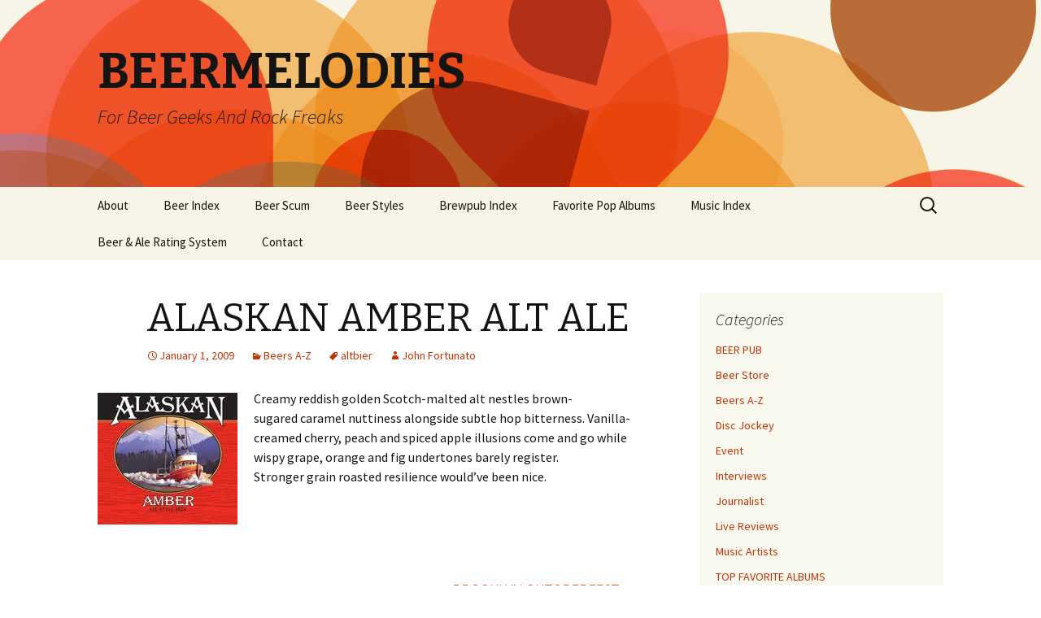

--- FILE ---
content_type: text/html; charset=UTF-8
request_url: http://www.beermelodies.com/alaskan-amber-alt-ale/
body_size: 10199
content:
<!DOCTYPE html>
<!--[if IE 7]>
<html class="ie ie7" dir="ltr" lang="en-US" prefix="og: https://ogp.me/ns#">
<![endif]-->
<!--[if IE 8]>
<html class="ie ie8" dir="ltr" lang="en-US" prefix="og: https://ogp.me/ns#">
<![endif]-->
<!--[if !(IE 7) | !(IE 8)  ]><!-->
<html dir="ltr" lang="en-US" prefix="og: https://ogp.me/ns#">
<!--<![endif]-->
<head>
	<meta charset="UTF-8">
	<meta name="viewport" content="width=device-width">
	
	<link rel="profile" href="http://gmpg.org/xfn/11">
	<link rel="pingback" href="http://www.beermelodies.com/xmlrpc.php">
	<!--[if lt IE 9]>
	<script src="http://www.beermelodies.com/wp-content/themes/twentythirteen/js/html5.js"></script>
	<![endif]-->
		<style>img:is([sizes="auto" i], [sizes^="auto," i]) { contain-intrinsic-size: 3000px 1500px }</style>
	
		<!-- All in One SEO 4.8.2 - aioseo.com -->
		<title>ALASKAN AMBER ALT ALE - BEERMELODIES</title>
	<meta name="description" content="Creamy reddish golden Scotch-malted alt nestles brown-sugared caramel nuttiness alongside subtle hop bitterness. Vanilla-creamed cherry, peach and spiced apple illusions come and go while wispy grape, orange and fig undertones barely register. Stronger grain roasted resilience would&#039;ve been nice." />
	<meta name="robots" content="max-image-preview:large" />
	<meta name="author" content="John Fortunato"/>
	<link rel="canonical" href="https://www.beermelodies.com/alaskan-amber-alt-ale/" />
	<meta name="generator" content="All in One SEO (AIOSEO) 4.8.2" />
		<meta property="og:locale" content="en_US" />
		<meta property="og:site_name" content="BEERMELODIES - For Beer Geeks And Rock Freaks" />
		<meta property="og:type" content="article" />
		<meta property="og:title" content="ALASKAN AMBER ALT ALE - BEERMELODIES" />
		<meta property="og:description" content="Creamy reddish golden Scotch-malted alt nestles brown-sugared caramel nuttiness alongside subtle hop bitterness. Vanilla-creamed cherry, peach and spiced apple illusions come and go while wispy grape, orange and fig undertones barely register. Stronger grain roasted resilience would&#039;ve been nice." />
		<meta property="og:url" content="https://www.beermelodies.com/alaskan-amber-alt-ale/" />
		<meta property="article:published_time" content="2009-01-01T10:00:00+00:00" />
		<meta property="article:modified_time" content="2015-07-21T16:24:01+00:00" />
		<meta name="twitter:card" content="summary_large_image" />
		<meta name="twitter:title" content="ALASKAN AMBER ALT ALE - BEERMELODIES" />
		<meta name="twitter:description" content="Creamy reddish golden Scotch-malted alt nestles brown-sugared caramel nuttiness alongside subtle hop bitterness. Vanilla-creamed cherry, peach and spiced apple illusions come and go while wispy grape, orange and fig undertones barely register. Stronger grain roasted resilience would&#039;ve been nice." />
		<script type="application/ld+json" class="aioseo-schema">
			{"@context":"https:\/\/schema.org","@graph":[{"@type":"BlogPosting","@id":"https:\/\/www.beermelodies.com\/alaskan-amber-alt-ale\/#blogposting","name":"ALASKAN AMBER ALT ALE - BEERMELODIES","headline":"ALASKAN AMBER ALT ALE","author":{"@id":"https:\/\/www.beermelodies.com\/author\/johnfortunato\/#author"},"publisher":{"@id":"https:\/\/www.beermelodies.com\/#organization"},"image":{"@type":"ImageObject","url":"https:\/\/www.beermelodies.com\/wp-content\/uploads\/2009\/01\/ALASKAN-AMBER-ALT.jpg","@id":"https:\/\/www.beermelodies.com\/alaskan-amber-alt-ale\/#articleImage","width":150,"height":100},"datePublished":"2009-01-01T10:00:00-05:00","dateModified":"2015-07-21T12:24:01-04:00","inLanguage":"en-US","mainEntityOfPage":{"@id":"https:\/\/www.beermelodies.com\/alaskan-amber-alt-ale\/#webpage"},"isPartOf":{"@id":"https:\/\/www.beermelodies.com\/alaskan-amber-alt-ale\/#webpage"},"articleSection":"Beers A-Z, altbier"},{"@type":"BreadcrumbList","@id":"https:\/\/www.beermelodies.com\/alaskan-amber-alt-ale\/#breadcrumblist","itemListElement":[{"@type":"ListItem","@id":"https:\/\/www.beermelodies.com\/#listItem","position":1,"name":"Home","item":"https:\/\/www.beermelodies.com\/","nextItem":{"@type":"ListItem","@id":"https:\/\/www.beermelodies.com\/alaskan-amber-alt-ale\/#listItem","name":"ALASKAN AMBER ALT ALE"}},{"@type":"ListItem","@id":"https:\/\/www.beermelodies.com\/alaskan-amber-alt-ale\/#listItem","position":2,"name":"ALASKAN AMBER ALT ALE","previousItem":{"@type":"ListItem","@id":"https:\/\/www.beermelodies.com\/#listItem","name":"Home"}}]},{"@type":"Organization","@id":"https:\/\/www.beermelodies.com\/#organization","name":"BEERMELODIES","description":"For Beer Geeks And Rock Freaks","url":"https:\/\/www.beermelodies.com\/"},{"@type":"Person","@id":"https:\/\/www.beermelodies.com\/author\/johnfortunato\/#author","url":"https:\/\/www.beermelodies.com\/author\/johnfortunato\/","name":"John Fortunato","image":{"@type":"ImageObject","@id":"https:\/\/www.beermelodies.com\/alaskan-amber-alt-ale\/#authorImage","url":"https:\/\/secure.gravatar.com\/avatar\/9697ceac47249bec01347b2ae91f6c2973ced740b2bbf472843069b3239e745d?s=96&d=mm&r=g","width":96,"height":96,"caption":"John Fortunato"}},{"@type":"WebPage","@id":"https:\/\/www.beermelodies.com\/alaskan-amber-alt-ale\/#webpage","url":"https:\/\/www.beermelodies.com\/alaskan-amber-alt-ale\/","name":"ALASKAN AMBER ALT ALE - BEERMELODIES","description":"Creamy reddish golden Scotch-malted alt nestles brown-sugared caramel nuttiness alongside subtle hop bitterness. Vanilla-creamed cherry, peach and spiced apple illusions come and go while wispy grape, orange and fig undertones barely register. Stronger grain roasted resilience would've been nice.","inLanguage":"en-US","isPartOf":{"@id":"https:\/\/www.beermelodies.com\/#website"},"breadcrumb":{"@id":"https:\/\/www.beermelodies.com\/alaskan-amber-alt-ale\/#breadcrumblist"},"author":{"@id":"https:\/\/www.beermelodies.com\/author\/johnfortunato\/#author"},"creator":{"@id":"https:\/\/www.beermelodies.com\/author\/johnfortunato\/#author"},"datePublished":"2009-01-01T10:00:00-05:00","dateModified":"2015-07-21T12:24:01-04:00"},{"@type":"WebSite","@id":"https:\/\/www.beermelodies.com\/#website","url":"https:\/\/www.beermelodies.com\/","name":"BEERMELODIES","description":"For Beer Geeks And Rock Freaks","inLanguage":"en-US","publisher":{"@id":"https:\/\/www.beermelodies.com\/#organization"}}]}
		</script>
		<!-- All in One SEO -->

<link rel='dns-prefetch' href='//fonts.googleapis.com' />
<link rel="alternate" type="application/rss+xml" title="BEERMELODIES &raquo; Feed" href="https://www.beermelodies.com/feed/" />
<link rel="alternate" type="application/rss+xml" title="BEERMELODIES &raquo; Comments Feed" href="https://www.beermelodies.com/comments/feed/" />
<link rel="alternate" type="application/rss+xml" title="BEERMELODIES &raquo; ALASKAN AMBER ALT ALE Comments Feed" href="https://www.beermelodies.com/alaskan-amber-alt-ale/feed/" />
<script type="text/javascript">
/* <![CDATA[ */
window._wpemojiSettings = {"baseUrl":"https:\/\/s.w.org\/images\/core\/emoji\/16.0.1\/72x72\/","ext":".png","svgUrl":"https:\/\/s.w.org\/images\/core\/emoji\/16.0.1\/svg\/","svgExt":".svg","source":{"concatemoji":"http:\/\/www.beermelodies.com\/wp-includes\/js\/wp-emoji-release.min.js?ver=6.8.2"}};
/*! This file is auto-generated */
!function(s,n){var o,i,e;function c(e){try{var t={supportTests:e,timestamp:(new Date).valueOf()};sessionStorage.setItem(o,JSON.stringify(t))}catch(e){}}function p(e,t,n){e.clearRect(0,0,e.canvas.width,e.canvas.height),e.fillText(t,0,0);var t=new Uint32Array(e.getImageData(0,0,e.canvas.width,e.canvas.height).data),a=(e.clearRect(0,0,e.canvas.width,e.canvas.height),e.fillText(n,0,0),new Uint32Array(e.getImageData(0,0,e.canvas.width,e.canvas.height).data));return t.every(function(e,t){return e===a[t]})}function u(e,t){e.clearRect(0,0,e.canvas.width,e.canvas.height),e.fillText(t,0,0);for(var n=e.getImageData(16,16,1,1),a=0;a<n.data.length;a++)if(0!==n.data[a])return!1;return!0}function f(e,t,n,a){switch(t){case"flag":return n(e,"\ud83c\udff3\ufe0f\u200d\u26a7\ufe0f","\ud83c\udff3\ufe0f\u200b\u26a7\ufe0f")?!1:!n(e,"\ud83c\udde8\ud83c\uddf6","\ud83c\udde8\u200b\ud83c\uddf6")&&!n(e,"\ud83c\udff4\udb40\udc67\udb40\udc62\udb40\udc65\udb40\udc6e\udb40\udc67\udb40\udc7f","\ud83c\udff4\u200b\udb40\udc67\u200b\udb40\udc62\u200b\udb40\udc65\u200b\udb40\udc6e\u200b\udb40\udc67\u200b\udb40\udc7f");case"emoji":return!a(e,"\ud83e\udedf")}return!1}function g(e,t,n,a){var r="undefined"!=typeof WorkerGlobalScope&&self instanceof WorkerGlobalScope?new OffscreenCanvas(300,150):s.createElement("canvas"),o=r.getContext("2d",{willReadFrequently:!0}),i=(o.textBaseline="top",o.font="600 32px Arial",{});return e.forEach(function(e){i[e]=t(o,e,n,a)}),i}function t(e){var t=s.createElement("script");t.src=e,t.defer=!0,s.head.appendChild(t)}"undefined"!=typeof Promise&&(o="wpEmojiSettingsSupports",i=["flag","emoji"],n.supports={everything:!0,everythingExceptFlag:!0},e=new Promise(function(e){s.addEventListener("DOMContentLoaded",e,{once:!0})}),new Promise(function(t){var n=function(){try{var e=JSON.parse(sessionStorage.getItem(o));if("object"==typeof e&&"number"==typeof e.timestamp&&(new Date).valueOf()<e.timestamp+604800&&"object"==typeof e.supportTests)return e.supportTests}catch(e){}return null}();if(!n){if("undefined"!=typeof Worker&&"undefined"!=typeof OffscreenCanvas&&"undefined"!=typeof URL&&URL.createObjectURL&&"undefined"!=typeof Blob)try{var e="postMessage("+g.toString()+"("+[JSON.stringify(i),f.toString(),p.toString(),u.toString()].join(",")+"));",a=new Blob([e],{type:"text/javascript"}),r=new Worker(URL.createObjectURL(a),{name:"wpTestEmojiSupports"});return void(r.onmessage=function(e){c(n=e.data),r.terminate(),t(n)})}catch(e){}c(n=g(i,f,p,u))}t(n)}).then(function(e){for(var t in e)n.supports[t]=e[t],n.supports.everything=n.supports.everything&&n.supports[t],"flag"!==t&&(n.supports.everythingExceptFlag=n.supports.everythingExceptFlag&&n.supports[t]);n.supports.everythingExceptFlag=n.supports.everythingExceptFlag&&!n.supports.flag,n.DOMReady=!1,n.readyCallback=function(){n.DOMReady=!0}}).then(function(){return e}).then(function(){var e;n.supports.everything||(n.readyCallback(),(e=n.source||{}).concatemoji?t(e.concatemoji):e.wpemoji&&e.twemoji&&(t(e.twemoji),t(e.wpemoji)))}))}((window,document),window._wpemojiSettings);
/* ]]> */
</script>
<style id='wp-emoji-styles-inline-css' type='text/css'>

	img.wp-smiley, img.emoji {
		display: inline !important;
		border: none !important;
		box-shadow: none !important;
		height: 1em !important;
		width: 1em !important;
		margin: 0 0.07em !important;
		vertical-align: -0.1em !important;
		background: none !important;
		padding: 0 !important;
	}
</style>
<link rel='stylesheet' id='wp-block-library-css' href='http://www.beermelodies.com/wp-includes/css/dist/block-library/style.min.css?ver=6.8.2' type='text/css' media='all' />
<style id='classic-theme-styles-inline-css' type='text/css'>
/*! This file is auto-generated */
.wp-block-button__link{color:#fff;background-color:#32373c;border-radius:9999px;box-shadow:none;text-decoration:none;padding:calc(.667em + 2px) calc(1.333em + 2px);font-size:1.125em}.wp-block-file__button{background:#32373c;color:#fff;text-decoration:none}
</style>
<style id='global-styles-inline-css' type='text/css'>
:root{--wp--preset--aspect-ratio--square: 1;--wp--preset--aspect-ratio--4-3: 4/3;--wp--preset--aspect-ratio--3-4: 3/4;--wp--preset--aspect-ratio--3-2: 3/2;--wp--preset--aspect-ratio--2-3: 2/3;--wp--preset--aspect-ratio--16-9: 16/9;--wp--preset--aspect-ratio--9-16: 9/16;--wp--preset--color--black: #000000;--wp--preset--color--cyan-bluish-gray: #abb8c3;--wp--preset--color--white: #ffffff;--wp--preset--color--pale-pink: #f78da7;--wp--preset--color--vivid-red: #cf2e2e;--wp--preset--color--luminous-vivid-orange: #ff6900;--wp--preset--color--luminous-vivid-amber: #fcb900;--wp--preset--color--light-green-cyan: #7bdcb5;--wp--preset--color--vivid-green-cyan: #00d084;--wp--preset--color--pale-cyan-blue: #8ed1fc;--wp--preset--color--vivid-cyan-blue: #0693e3;--wp--preset--color--vivid-purple: #9b51e0;--wp--preset--gradient--vivid-cyan-blue-to-vivid-purple: linear-gradient(135deg,rgba(6,147,227,1) 0%,rgb(155,81,224) 100%);--wp--preset--gradient--light-green-cyan-to-vivid-green-cyan: linear-gradient(135deg,rgb(122,220,180) 0%,rgb(0,208,130) 100%);--wp--preset--gradient--luminous-vivid-amber-to-luminous-vivid-orange: linear-gradient(135deg,rgba(252,185,0,1) 0%,rgba(255,105,0,1) 100%);--wp--preset--gradient--luminous-vivid-orange-to-vivid-red: linear-gradient(135deg,rgba(255,105,0,1) 0%,rgb(207,46,46) 100%);--wp--preset--gradient--very-light-gray-to-cyan-bluish-gray: linear-gradient(135deg,rgb(238,238,238) 0%,rgb(169,184,195) 100%);--wp--preset--gradient--cool-to-warm-spectrum: linear-gradient(135deg,rgb(74,234,220) 0%,rgb(151,120,209) 20%,rgb(207,42,186) 40%,rgb(238,44,130) 60%,rgb(251,105,98) 80%,rgb(254,248,76) 100%);--wp--preset--gradient--blush-light-purple: linear-gradient(135deg,rgb(255,206,236) 0%,rgb(152,150,240) 100%);--wp--preset--gradient--blush-bordeaux: linear-gradient(135deg,rgb(254,205,165) 0%,rgb(254,45,45) 50%,rgb(107,0,62) 100%);--wp--preset--gradient--luminous-dusk: linear-gradient(135deg,rgb(255,203,112) 0%,rgb(199,81,192) 50%,rgb(65,88,208) 100%);--wp--preset--gradient--pale-ocean: linear-gradient(135deg,rgb(255,245,203) 0%,rgb(182,227,212) 50%,rgb(51,167,181) 100%);--wp--preset--gradient--electric-grass: linear-gradient(135deg,rgb(202,248,128) 0%,rgb(113,206,126) 100%);--wp--preset--gradient--midnight: linear-gradient(135deg,rgb(2,3,129) 0%,rgb(40,116,252) 100%);--wp--preset--font-size--small: 13px;--wp--preset--font-size--medium: 20px;--wp--preset--font-size--large: 36px;--wp--preset--font-size--x-large: 42px;--wp--preset--spacing--20: 0.44rem;--wp--preset--spacing--30: 0.67rem;--wp--preset--spacing--40: 1rem;--wp--preset--spacing--50: 1.5rem;--wp--preset--spacing--60: 2.25rem;--wp--preset--spacing--70: 3.38rem;--wp--preset--spacing--80: 5.06rem;--wp--preset--shadow--natural: 6px 6px 9px rgba(0, 0, 0, 0.2);--wp--preset--shadow--deep: 12px 12px 50px rgba(0, 0, 0, 0.4);--wp--preset--shadow--sharp: 6px 6px 0px rgba(0, 0, 0, 0.2);--wp--preset--shadow--outlined: 6px 6px 0px -3px rgba(255, 255, 255, 1), 6px 6px rgba(0, 0, 0, 1);--wp--preset--shadow--crisp: 6px 6px 0px rgba(0, 0, 0, 1);}:where(.is-layout-flex){gap: 0.5em;}:where(.is-layout-grid){gap: 0.5em;}body .is-layout-flex{display: flex;}.is-layout-flex{flex-wrap: wrap;align-items: center;}.is-layout-flex > :is(*, div){margin: 0;}body .is-layout-grid{display: grid;}.is-layout-grid > :is(*, div){margin: 0;}:where(.wp-block-columns.is-layout-flex){gap: 2em;}:where(.wp-block-columns.is-layout-grid){gap: 2em;}:where(.wp-block-post-template.is-layout-flex){gap: 1.25em;}:where(.wp-block-post-template.is-layout-grid){gap: 1.25em;}.has-black-color{color: var(--wp--preset--color--black) !important;}.has-cyan-bluish-gray-color{color: var(--wp--preset--color--cyan-bluish-gray) !important;}.has-white-color{color: var(--wp--preset--color--white) !important;}.has-pale-pink-color{color: var(--wp--preset--color--pale-pink) !important;}.has-vivid-red-color{color: var(--wp--preset--color--vivid-red) !important;}.has-luminous-vivid-orange-color{color: var(--wp--preset--color--luminous-vivid-orange) !important;}.has-luminous-vivid-amber-color{color: var(--wp--preset--color--luminous-vivid-amber) !important;}.has-light-green-cyan-color{color: var(--wp--preset--color--light-green-cyan) !important;}.has-vivid-green-cyan-color{color: var(--wp--preset--color--vivid-green-cyan) !important;}.has-pale-cyan-blue-color{color: var(--wp--preset--color--pale-cyan-blue) !important;}.has-vivid-cyan-blue-color{color: var(--wp--preset--color--vivid-cyan-blue) !important;}.has-vivid-purple-color{color: var(--wp--preset--color--vivid-purple) !important;}.has-black-background-color{background-color: var(--wp--preset--color--black) !important;}.has-cyan-bluish-gray-background-color{background-color: var(--wp--preset--color--cyan-bluish-gray) !important;}.has-white-background-color{background-color: var(--wp--preset--color--white) !important;}.has-pale-pink-background-color{background-color: var(--wp--preset--color--pale-pink) !important;}.has-vivid-red-background-color{background-color: var(--wp--preset--color--vivid-red) !important;}.has-luminous-vivid-orange-background-color{background-color: var(--wp--preset--color--luminous-vivid-orange) !important;}.has-luminous-vivid-amber-background-color{background-color: var(--wp--preset--color--luminous-vivid-amber) !important;}.has-light-green-cyan-background-color{background-color: var(--wp--preset--color--light-green-cyan) !important;}.has-vivid-green-cyan-background-color{background-color: var(--wp--preset--color--vivid-green-cyan) !important;}.has-pale-cyan-blue-background-color{background-color: var(--wp--preset--color--pale-cyan-blue) !important;}.has-vivid-cyan-blue-background-color{background-color: var(--wp--preset--color--vivid-cyan-blue) !important;}.has-vivid-purple-background-color{background-color: var(--wp--preset--color--vivid-purple) !important;}.has-black-border-color{border-color: var(--wp--preset--color--black) !important;}.has-cyan-bluish-gray-border-color{border-color: var(--wp--preset--color--cyan-bluish-gray) !important;}.has-white-border-color{border-color: var(--wp--preset--color--white) !important;}.has-pale-pink-border-color{border-color: var(--wp--preset--color--pale-pink) !important;}.has-vivid-red-border-color{border-color: var(--wp--preset--color--vivid-red) !important;}.has-luminous-vivid-orange-border-color{border-color: var(--wp--preset--color--luminous-vivid-orange) !important;}.has-luminous-vivid-amber-border-color{border-color: var(--wp--preset--color--luminous-vivid-amber) !important;}.has-light-green-cyan-border-color{border-color: var(--wp--preset--color--light-green-cyan) !important;}.has-vivid-green-cyan-border-color{border-color: var(--wp--preset--color--vivid-green-cyan) !important;}.has-pale-cyan-blue-border-color{border-color: var(--wp--preset--color--pale-cyan-blue) !important;}.has-vivid-cyan-blue-border-color{border-color: var(--wp--preset--color--vivid-cyan-blue) !important;}.has-vivid-purple-border-color{border-color: var(--wp--preset--color--vivid-purple) !important;}.has-vivid-cyan-blue-to-vivid-purple-gradient-background{background: var(--wp--preset--gradient--vivid-cyan-blue-to-vivid-purple) !important;}.has-light-green-cyan-to-vivid-green-cyan-gradient-background{background: var(--wp--preset--gradient--light-green-cyan-to-vivid-green-cyan) !important;}.has-luminous-vivid-amber-to-luminous-vivid-orange-gradient-background{background: var(--wp--preset--gradient--luminous-vivid-amber-to-luminous-vivid-orange) !important;}.has-luminous-vivid-orange-to-vivid-red-gradient-background{background: var(--wp--preset--gradient--luminous-vivid-orange-to-vivid-red) !important;}.has-very-light-gray-to-cyan-bluish-gray-gradient-background{background: var(--wp--preset--gradient--very-light-gray-to-cyan-bluish-gray) !important;}.has-cool-to-warm-spectrum-gradient-background{background: var(--wp--preset--gradient--cool-to-warm-spectrum) !important;}.has-blush-light-purple-gradient-background{background: var(--wp--preset--gradient--blush-light-purple) !important;}.has-blush-bordeaux-gradient-background{background: var(--wp--preset--gradient--blush-bordeaux) !important;}.has-luminous-dusk-gradient-background{background: var(--wp--preset--gradient--luminous-dusk) !important;}.has-pale-ocean-gradient-background{background: var(--wp--preset--gradient--pale-ocean) !important;}.has-electric-grass-gradient-background{background: var(--wp--preset--gradient--electric-grass) !important;}.has-midnight-gradient-background{background: var(--wp--preset--gradient--midnight) !important;}.has-small-font-size{font-size: var(--wp--preset--font-size--small) !important;}.has-medium-font-size{font-size: var(--wp--preset--font-size--medium) !important;}.has-large-font-size{font-size: var(--wp--preset--font-size--large) !important;}.has-x-large-font-size{font-size: var(--wp--preset--font-size--x-large) !important;}
:where(.wp-block-post-template.is-layout-flex){gap: 1.25em;}:where(.wp-block-post-template.is-layout-grid){gap: 1.25em;}
:where(.wp-block-columns.is-layout-flex){gap: 2em;}:where(.wp-block-columns.is-layout-grid){gap: 2em;}
:root :where(.wp-block-pullquote){font-size: 1.5em;line-height: 1.6;}
</style>
<link rel='stylesheet' id='contact-form-7-css' href='http://www.beermelodies.com/wp-content/plugins/contact-form-7/includes/css/styles.css?ver=6.0.6' type='text/css' media='all' />
<link rel='stylesheet' id='twentythirteen-fonts-css' href='//fonts.googleapis.com/css?family=Source+Sans+Pro%3A300%2C400%2C700%2C300italic%2C400italic%2C700italic%7CBitter%3A400%2C700&#038;subset=latin%2Clatin-ext' type='text/css' media='all' />
<link rel='stylesheet' id='genericons-css' href='http://www.beermelodies.com/wp-content/themes/twentythirteen/fonts/genericons.css?ver=2.09' type='text/css' media='all' />
<link rel='stylesheet' id='twentythirteen-style-css' href='http://www.beermelodies.com/wp-content/themes/twentythirteen/style.css?ver=2013-07-18' type='text/css' media='all' />
<!--[if lt IE 9]>
<link rel='stylesheet' id='twentythirteen-ie-css' href='http://www.beermelodies.com/wp-content/themes/twentythirteen/css/ie.css?ver=2013-07-18' type='text/css' media='all' />
<![endif]-->
<link rel='stylesheet' id='taxopress-frontend-css-css' href='http://www.beermelodies.com/wp-content/plugins/simple-tags/assets/frontend/css/frontend.css?ver=3.35.1' type='text/css' media='all' />
<style id='akismet-widget-style-inline-css' type='text/css'>

			.a-stats {
				--akismet-color-mid-green: #357b49;
				--akismet-color-white: #fff;
				--akismet-color-light-grey: #f6f7f7;

				max-width: 350px;
				width: auto;
			}

			.a-stats * {
				all: unset;
				box-sizing: border-box;
			}

			.a-stats strong {
				font-weight: 600;
			}

			.a-stats a.a-stats__link,
			.a-stats a.a-stats__link:visited,
			.a-stats a.a-stats__link:active {
				background: var(--akismet-color-mid-green);
				border: none;
				box-shadow: none;
				border-radius: 8px;
				color: var(--akismet-color-white);
				cursor: pointer;
				display: block;
				font-family: -apple-system, BlinkMacSystemFont, 'Segoe UI', 'Roboto', 'Oxygen-Sans', 'Ubuntu', 'Cantarell', 'Helvetica Neue', sans-serif;
				font-weight: 500;
				padding: 12px;
				text-align: center;
				text-decoration: none;
				transition: all 0.2s ease;
			}

			/* Extra specificity to deal with TwentyTwentyOne focus style */
			.widget .a-stats a.a-stats__link:focus {
				background: var(--akismet-color-mid-green);
				color: var(--akismet-color-white);
				text-decoration: none;
			}

			.a-stats a.a-stats__link:hover {
				filter: brightness(110%);
				box-shadow: 0 4px 12px rgba(0, 0, 0, 0.06), 0 0 2px rgba(0, 0, 0, 0.16);
			}

			.a-stats .count {
				color: var(--akismet-color-white);
				display: block;
				font-size: 1.5em;
				line-height: 1.4;
				padding: 0 13px;
				white-space: nowrap;
			}
		
</style>
<link rel='stylesheet' id='wp-pagenavi-css' href='http://www.beermelodies.com/wp-content/plugins/wp-pagenavi/pagenavi-css.css?ver=2.70' type='text/css' media='all' />
<script type="text/javascript" src="http://www.beermelodies.com/wp-includes/js/jquery/jquery.min.js?ver=3.7.1" id="jquery-core-js"></script>
<script type="text/javascript" src="http://www.beermelodies.com/wp-includes/js/jquery/jquery-migrate.min.js?ver=3.4.1" id="jquery-migrate-js"></script>
<script type="text/javascript" src="http://www.beermelodies.com/wp-content/plugins/simple-tags/assets/frontend/js/frontend.js?ver=3.35.1" id="taxopress-frontend-js-js"></script>
<link rel="https://api.w.org/" href="https://www.beermelodies.com/wp-json/" /><link rel="alternate" title="JSON" type="application/json" href="https://www.beermelodies.com/wp-json/wp/v2/posts/779" /><link rel="EditURI" type="application/rsd+xml" title="RSD" href="https://www.beermelodies.com/xmlrpc.php?rsd" />
<meta name="generator" content="WordPress 6.8.2" />
<link rel='shortlink' href='https://www.beermelodies.com/?p=779' />
<link rel="alternate" title="oEmbed (JSON)" type="application/json+oembed" href="https://www.beermelodies.com/wp-json/oembed/1.0/embed?url=https%3A%2F%2Fwww.beermelodies.com%2Falaskan-amber-alt-ale%2F" />
<link rel="alternate" title="oEmbed (XML)" type="text/xml+oembed" href="https://www.beermelodies.com/wp-json/oembed/1.0/embed?url=https%3A%2F%2Fwww.beermelodies.com%2Falaskan-amber-alt-ale%2F&#038;format=xml" />
<script type="text/javascript">
	window._se_plugin_version = '8.1.9';
</script>
	<style type="text/css" id="twentythirteen-header-css">
			.site-header {
			background: url(http://www.beermelodies.com/wp-content/themes/twentythirteen/images/headers/circle.png) no-repeat scroll top;
			background-size: 1600px auto;
		}
		</style>
	</head>

<body class="wp-singular post-template-default single single-post postid-779 single-format-standard wp-theme-twentythirteen sidebar">
	<div id="page" class="hfeed site">
		<header id="masthead" class="site-header" role="banner">
			<a class="home-link" href="https://www.beermelodies.com/" title="BEERMELODIES" rel="home">
				<h1 class="site-title">BEERMELODIES</h1>
				<h2 class="site-description">For Beer Geeks And Rock Freaks</h2>
			</a>

			<div id="navbar" class="navbar">
				<nav id="site-navigation" class="navigation main-navigation" role="navigation">
					<h3 class="menu-toggle">Menu</h3>
					<a class="screen-reader-text skip-link" href="#content" title="Skip to content">Skip to content</a>
					<div class="nav-menu"><ul>
<li class="page_item page-item-6332 page_item_has_children"><a href="https://www.beermelodies.com/about/">About</a>
<ul class='children'>
	<li class="page_item page-item-6342"><a href="https://www.beermelodies.com/about/foreword-from-al-gutierrez/">Foreword From Al Gutierrez</a></li>
</ul>
</li>
<li class="page_item page-item-5838 page_item_has_children"><a href="https://www.beermelodies.com/beer-index/">Beer Index</a>
<ul class='children'>
	<li class="page_item page-item-5835"><a href="https://www.beermelodies.com/beer-index/brewery/">Brewery</a></li>
	<li class="page_item page-item-5836"><a href="https://www.beermelodies.com/beer-index/rating/">Rating</a></li>
	<li class="page_item page-item-5837"><a href="https://www.beermelodies.com/beer-index/type-ortag/">Type/Tag</a></li>
</ul>
</li>
<li class="page_item page-item-8700"><a href="https://www.beermelodies.com/beer-scum/">Beer Scum</a></li>
<li class="page_item page-item-8698"><a href="https://www.beermelodies.com/beer-styles/">Beer Styles</a></li>
<li class="page_item page-item-9163"><a href="https://www.beermelodies.com/brewpub-index/">Brewpub Index</a></li>
<li class="page_item page-item-17710"><a href="https://www.beermelodies.com/favorite-pop-albums/">Favorite Pop Albums</a></li>
<li class="page_item page-item-5968"><a href="https://www.beermelodies.com/music-index/">Music Index</a></li>
<li class="page_item page-item-6336"><a href="https://www.beermelodies.com/beer-rating-system/">Beer &#038; Ale Rating System</a></li>
<li class="page_item page-item-6358"><a href="https://www.beermelodies.com/contact/">Contact</a></li>
</ul></div>
					<form role="search" method="get" class="search-form" action="https://www.beermelodies.com/">
				<label>
					<span class="screen-reader-text">Search for:</span>
					<input type="search" class="search-field" placeholder="Search &hellip;" value="" name="s" />
				</label>
				<input type="submit" class="search-submit" value="Search" />
			</form>				</nav><!-- #site-navigation -->
			</div><!-- #navbar -->
		</header><!-- #masthead -->

		<div id="main" class="site-main">

	<div id="primary" class="content-area">
		<div id="content" class="site-content" role="main">

						
				
<article id="post-779" class="post-779 post type-post status-publish format-standard hentry category-beers-a-z tag-altbier">
	<header class="entry-header">
		
				<h1 class="entry-title">ALASKAN AMBER ALT ALE</h1>
		
		<div class="entry-meta">
			<span class="date"><a href="https://www.beermelodies.com/alaskan-amber-alt-ale/" title="Permalink to ALASKAN AMBER ALT ALE" rel="bookmark"><time class="entry-date" datetime="2009-01-01T10:00:00-05:00">January 1, 2009</time></a></span><span class="categories-links"><a href="https://www.beermelodies.com/category/beers-a-z/" rel="category tag">Beers A-Z</a></span><span class="tags-links"><a href="https://www.beermelodies.com/tag/altbier/" rel="tag">altbier</a></span><span class="author vcard"><a class="url fn n" href="https://www.beermelodies.com/author/johnfortunato/" title="View all posts by John Fortunato" rel="author">John Fortunato</a></span>					</div><!-- .entry-meta -->
	</header><!-- .entry-header -->

		<div class="entry-content">
		<p><a href="https://www.beermelodies.com/wp-content/uploads/2009/01/alaskan-amber-alt.jpg"><img decoding="async" class="alignleft size-full wp-image-32960" title="alaskan amber alt" alt="" src="https://www.beermelodies.com/wp-content/uploads/2009/01/alaskan-amber-alt.jpg" width="172" height="162" /></a>Creamy reddish golden Scotch-malted alt nestles brown-sugared caramel nuttiness alongside subtle hop bitterness. Vanilla-creamed cherry, peach and spiced apple illusions come and go while wispy grape, orange and fig undertones barely register. Stronger grain roasted resilience would&#8217;ve been nice.</p>
			</div><!-- .entry-content -->
	
	<footer class="entry-meta">
		
			</footer><!-- .entry-meta -->
</article><!-- #post -->
					<nav class="navigation post-navigation" role="navigation">
		<h1 class="screen-reader-text">Post navigation</h1>
		<div class="nav-links">

						<a href="https://www.beermelodies.com/brooklyn-oktoberfest/" rel="next">BROOKLYN OKTOBERFEST <span class="meta-nav">&rarr;</span></a>
		</div><!-- .nav-links -->
	</nav><!-- .navigation -->
					
<div id="comments" class="comments-area">

	
		<div id="respond" class="comment-respond">
		<h3 id="reply-title" class="comment-reply-title">Leave a Reply</h3><form action="http://www.beermelodies.com/wp-comments-post.php" method="post" id="commentform" class="comment-form"><p class="comment-notes"><span id="email-notes">Your email address will not be published.</span> <span class="required-field-message">Required fields are marked <span class="required">*</span></span></p><p class="comment-form-comment"><label for="comment">Comment <span class="required">*</span></label> <textarea id="comment" name="comment" cols="45" rows="8" maxlength="65525" required></textarea></p><p class="comment-form-author"><label for="author">Name <span class="required">*</span></label> <input id="author" name="author" type="text" value="" size="30" maxlength="245" autocomplete="name" required /></p>
<p class="comment-form-email"><label for="email">Email <span class="required">*</span></label> <input id="email" name="email" type="email" value="" size="30" maxlength="100" aria-describedby="email-notes" autocomplete="email" required /></p>
<p class="comment-form-url"><label for="url">Website</label> <input id="url" name="url" type="url" value="" size="30" maxlength="200" autocomplete="url" /></p>
<p class="comment-form-cookies-consent"><input id="wp-comment-cookies-consent" name="wp-comment-cookies-consent" type="checkbox" value="yes" /> <label for="wp-comment-cookies-consent">Save my name, email, and website in this browser for the next time I comment.</label></p>
<p class="form-submit"><input name="submit" type="submit" id="submit" class="submit" value="Post Comment" /> <input type='hidden' name='comment_post_ID' value='779' id='comment_post_ID' />
<input type='hidden' name='comment_parent' id='comment_parent' value='0' />
</p><input type="hidden" name="6360b3b87765b5f430061bb7ea6cb139" value="6360b3b87765b5f430061bb7ea6cb139"/><p id="gasp_p" style="clear:both;"></p><script type="text/javascript">
        //v1.5.1
        var gasp_p = document.getElementById("gasp_p");
        var gasp_cb = document.createElement("input");
        var gasp_text = document.createTextNode(" Confirm you are NOT a spammer");
        gasp_cb.type = "checkbox";
        gasp_cb.id = "cl_check_f6a";
        gasp_cb.name = "cl_check_f6a";

        var gasp_label = document.createElement("label");
        gasp_p.appendChild(gasp_label);
        gasp_label.appendChild(gasp_cb);
        gasp_label.appendChild(gasp_text);
        var frm = gasp_cb.form;
        frm.onsubmit = gasp_it;
        function gasp_it(){
        if(gasp_cb.checked != true){
        alert("Please check the box to confirm that you are NOT a spammer");
        return false;
        }
        return true;
        }
        </script>
        <noscript>you MUST enable javascript to be able to comment</noscript>
        <input type="hidden" id="gasp_email" name="gasp_email" value="" /><p style="display: none;"><input type="hidden" id="akismet_comment_nonce" name="akismet_comment_nonce" value="f4b2e58bc0" /></p><p style="display: none !important;" class="akismet-fields-container" data-prefix="ak_"><label>&#916;<textarea name="ak_hp_textarea" cols="45" rows="8" maxlength="100"></textarea></label><input type="hidden" id="ak_js_1" name="ak_js" value="146"/><script>document.getElementById( "ak_js_1" ).setAttribute( "value", ( new Date() ).getTime() );</script></p></form>	</div><!-- #respond -->
	
</div><!-- #comments -->
			
		</div><!-- #content -->
	</div><!-- #primary -->

	<div id="tertiary" class="sidebar-container" role="complementary">
		<div class="sidebar-inner">
			<div class="widget-area">
				<aside id="categories-410238831" class="widget widget_categories"><h3 class="widget-title">Categories</h3>
			<ul>
					<li class="cat-item cat-item-1340"><a href="https://www.beermelodies.com/category/beer-pub/">BEER PUB</a>
</li>
	<li class="cat-item cat-item-1390"><a href="https://www.beermelodies.com/category/beer-store/">Beer Store</a>
</li>
	<li class="cat-item cat-item-704"><a href="https://www.beermelodies.com/category/beers-a-z/">Beers A-Z</a>
</li>
	<li class="cat-item cat-item-731"><a href="https://www.beermelodies.com/category/disc-jockey/">Disc Jockey</a>
</li>
	<li class="cat-item cat-item-1343"><a href="https://www.beermelodies.com/category/event/">Event</a>
</li>
	<li class="cat-item cat-item-715"><a href="https://www.beermelodies.com/category/interviews/">Interviews</a>
</li>
	<li class="cat-item cat-item-730"><a href="https://www.beermelodies.com/category/journalist/">Journalist</a>
</li>
	<li class="cat-item cat-item-716"><a href="https://www.beermelodies.com/category/live-reviews/">Live Reviews</a>
</li>
	<li class="cat-item cat-item-1511"><a href="https://www.beermelodies.com/category/music-artists/">Music Artists</a>
</li>
	<li class="cat-item cat-item-1049"><a href="https://www.beermelodies.com/category/top-favorite-albums/">TOP FAVORITE ALBUMS</a>
</li>
	<li class="cat-item cat-item-1341"><a href="https://www.beermelodies.com/category/top-favourite-alternative-albums/">TOP FAVOURITE ALTERNATIVE ALBUMS</a>
</li>
	<li class="cat-item cat-item-1"><a href="https://www.beermelodies.com/category/uncategorized/">Uncategorized</a>
</li>
	<li class="cat-item cat-item-845"><a href="https://www.beermelodies.com/category/united-states-brewpubs/">United States Brewpubs</a>
</li>
			</ul>

			</aside>			</div><!-- .widget-area -->
		</div><!-- .sidebar-inner -->
	</div><!-- #tertiary -->

		</div><!-- #main -->
		<footer id="colophon" class="site-footer" role="contentinfo">
				<div id="secondary" class="sidebar-container" role="complementary">
		<div class="widget-area">
			<aside id="tag_cloud-2" class="widget widget_tag_cloud"><h3 class="widget-title">rating</h3><div class="tagcloud"><a href="https://www.beermelodies.com/category/beer-pub/" class="tag-cloud-link tag-link-1340 tag-link-position-1" style="font-size: 14.725848563969pt;" aria-label="BEER PUB (138 items)">BEER PUB</a>
<a href="https://www.beermelodies.com/category/beers-a-z/" class="tag-cloud-link tag-link-704 tag-link-position-2" style="font-size: 22pt;" aria-label="Beers A-Z (13,361 items)">Beers A-Z</a>
<a href="https://www.beermelodies.com/category/beer-store/" class="tag-cloud-link tag-link-1390 tag-link-position-3" style="font-size: 10.704960835509pt;" aria-label="Beer Store (10 items)">Beer Store</a>
<a href="https://www.beermelodies.com/category/disc-jockey/" class="tag-cloud-link tag-link-731 tag-link-position-4" style="font-size: 8.6579634464752pt;" aria-label="Disc Jockey (2 items)">Disc Jockey</a>
<a href="https://www.beermelodies.com/category/event/" class="tag-cloud-link tag-link-1343 tag-link-position-5" style="font-size: 10.558746736292pt;" aria-label="Event (9 items)">Event</a>
<a href="https://www.beermelodies.com/category/interviews/" class="tag-cloud-link tag-link-715 tag-link-position-6" style="font-size: 16.22454308094pt;" aria-label="Interviews (351 items)">Interviews</a>
<a href="https://www.beermelodies.com/category/journalist/" class="tag-cloud-link tag-link-730 tag-link-position-7" style="font-size: 9.7545691906005pt;" aria-label="Journalist (5 items)">Journalist</a>
<a href="https://www.beermelodies.com/category/live-reviews/" class="tag-cloud-link tag-link-716 tag-link-position-8" style="font-size: 12.861618798956pt;" aria-label="Live Reviews (42 items)">Live Reviews</a>
<a href="https://www.beermelodies.com/category/music-artists/" class="tag-cloud-link tag-link-1511 tag-link-position-9" style="font-size: 8.6579634464752pt;" aria-label="Music Artists (2 items)">Music Artists</a>
<a href="https://www.beermelodies.com/category/top-favorite-albums/" class="tag-cloud-link tag-link-1049 tag-link-position-10" style="font-size: 12.349869451697pt;" aria-label="TOP FAVORITE ALBUMS (30 items)">TOP FAVORITE ALBUMS</a>
<a href="https://www.beermelodies.com/category/top-favourite-alternative-albums/" class="tag-cloud-link tag-link-1341 tag-link-position-11" style="font-size: 8pt;" aria-label="TOP FAVOURITE ALTERNATIVE ALBUMS (1 item)">TOP FAVOURITE ALTERNATIVE ALBUMS</a>
<a href="https://www.beermelodies.com/category/uncategorized/" class="tag-cloud-link tag-link-1 tag-link-position-12" style="font-size: 8.6579634464752pt;" aria-label="Uncategorized (2 items)">Uncategorized</a>
<a href="https://www.beermelodies.com/category/united-states-brewpubs/" class="tag-cloud-link tag-link-845 tag-link-position-13" style="font-size: 17.97911227154pt;" aria-label="United States Brewpubs (1,080 items)">United States Brewpubs</a></div>
</aside>		</div><!-- .widget-area -->
	</div><!-- #secondary -->

			<div class="site-info">
								<a href="http://wordpress.org/" title="Semantic Personal Publishing Platform">Proudly powered by WordPress</a>
			</div><!-- .site-info -->
		</footer><!-- #colophon -->
	</div><!-- #page -->

	<script type="speculationrules">
{"prefetch":[{"source":"document","where":{"and":[{"href_matches":"\/*"},{"not":{"href_matches":["\/wp-*.php","\/wp-admin\/*","\/wp-content\/uploads\/*","\/wp-content\/*","\/wp-content\/plugins\/*","\/wp-content\/themes\/twentythirteen\/*","\/*\\?(.+)"]}},{"not":{"selector_matches":"a[rel~=\"nofollow\"]"}},{"not":{"selector_matches":".no-prefetch, .no-prefetch a"}}]},"eagerness":"conservative"}]}
</script>
<script type="text/javascript" src="http://www.beermelodies.com/wp-includes/js/dist/hooks.min.js?ver=4d63a3d491d11ffd8ac6" id="wp-hooks-js"></script>
<script type="text/javascript" src="http://www.beermelodies.com/wp-includes/js/dist/i18n.min.js?ver=5e580eb46a90c2b997e6" id="wp-i18n-js"></script>
<script type="text/javascript" id="wp-i18n-js-after">
/* <![CDATA[ */
wp.i18n.setLocaleData( { 'text direction\u0004ltr': [ 'ltr' ] } );
/* ]]> */
</script>
<script type="text/javascript" src="http://www.beermelodies.com/wp-content/plugins/contact-form-7/includes/swv/js/index.js?ver=6.0.6" id="swv-js"></script>
<script type="text/javascript" id="contact-form-7-js-before">
/* <![CDATA[ */
var wpcf7 = {
    "api": {
        "root": "https:\/\/www.beermelodies.com\/wp-json\/",
        "namespace": "contact-form-7\/v1"
    },
    "cached": 1
};
/* ]]> */
</script>
<script type="text/javascript" src="http://www.beermelodies.com/wp-content/plugins/contact-form-7/includes/js/index.js?ver=6.0.6" id="contact-form-7-js"></script>
<script type="text/javascript" src="http://www.beermelodies.com/wp-includes/js/imagesloaded.min.js?ver=5.0.0" id="imagesloaded-js"></script>
<script type="text/javascript" src="http://www.beermelodies.com/wp-includes/js/masonry.min.js?ver=4.2.2" id="masonry-js"></script>
<script type="text/javascript" src="http://www.beermelodies.com/wp-includes/js/jquery/jquery.masonry.min.js?ver=3.1.2b" id="jquery-masonry-js"></script>
<script type="text/javascript" src="http://www.beermelodies.com/wp-content/themes/twentythirteen/js/functions.js?ver=2013-07-18" id="twentythirteen-script-js"></script>
<script defer type="text/javascript" src="http://www.beermelodies.com/wp-content/plugins/akismet/_inc/akismet-frontend.js?ver=1747211259" id="akismet-frontend-js"></script>
</body>
</html>